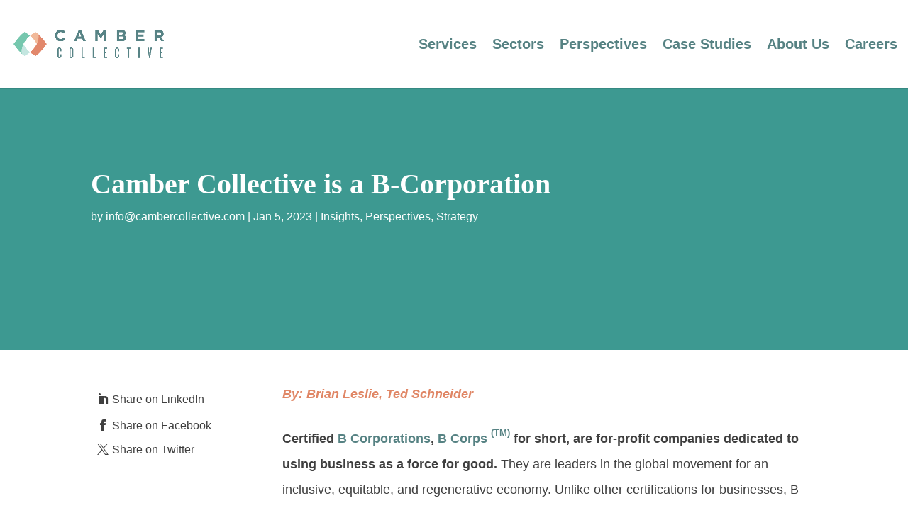

--- FILE ---
content_type: text/css
request_url: https://cambercollective.com/wp-content/themes/_camber/style.css?ver=4.27.1
body_size: 161
content:
/*
 Theme Name:     Camber Collective
 Theme URI:      https://www.hellowildern.com/
 Description:    Divi Child Theme
 Author:         Wildern
 Author URI:     https://www.cambercollective.com/s
 Template:       Divi
 Version:        1.0.1
*/

@media print {
	.perspectives-linkedin,
	.perspectives-facebook,
	.perspectives-twitter {
		display: none;
	}
}

--- FILE ---
content_type: application/javascript
request_url: https://cambercollective.com/wp-content/cache/autoptimize/js/autoptimize_single_7863401e4ef830307002a0538c80f06a.js?ver=5
body_size: 183
content:
var $jq=jQuery.noConflict();$jq(document).ready(function(){var FB_share="https://www.facebook.com/sharer/sharer.php?u="+encodeURIComponent(document.URL)+"&t="+encodeURIComponent(document.URL);$jq('.fb-social-share').each(function(){this.href=FB_share;});var twitter_Share="https://twitter.com/intent/tweet?text=%20Check%20up%20this%20awesome%20content%20"+encodeURIComponent(document.title)+":%20 "+encodeURIComponent(document.URL);$jq('.twitter-social-share').each(function(){this.href=twitter_Share;});var pin_Share="http://pinterest.com/pin/create/button/?url="+encodeURIComponent(document.title)+"&media="+encodeURIComponent(document.title)+"&description="+encodeURIComponent(document.URL);$jq('.pinterest-social-share').each(function(){this.href=pin_Share;});var Linkedin_Share="http://www.linkedin.com/shareArticle?mini=true&url="+encodeURIComponent(document.URL)+"&title="+encodeURIComponent(document.title);$jq('.linkedin-social-share').each(function(){this.href=Linkedin_Share;});var email_Share="mailto:?subject="+encodeURIComponent(document.title)+"&body="+encodeURIComponent(document.URL);$jq('.email-social-share').each(function(){this.href=email_Share;});var whatsapp_Share="whatsapp://send?text="+encodeURIComponent(document.title)+"&body="+encodeURIComponent(document.URL);$jq('.whatsapp-social-share').each(function(){this.href=whatsapp_Share;});});